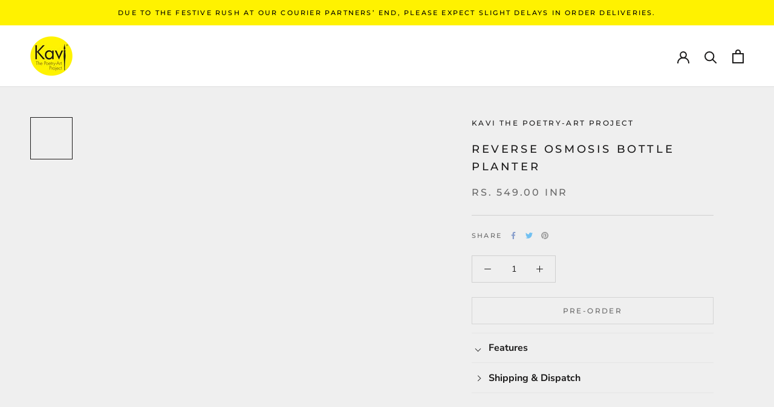

--- FILE ---
content_type: text/javascript
request_url: https://cdn.shopify.com/s/files/1/0630/7912/1078/files/kavipoetryart.js
body_size: -380
content:
function doThing() {
  return;
  console.log("Product_slic Slider");
}

--- FILE ---
content_type: text/javascript
request_url: https://kavipoetryart.com/cdn/shop/t/76/assets/custom.js?v=6168208553187109001756813076
body_size: -289
content:
$(document).ready(function(){if($(".kavifeatures").owlCarousel({loop:!0,margin:10,autoplay:!0,autoplayTimeout:2e3,autoplayHoverPause:!0,responsiveClass:!0,responsive:{0:{items:2,nav:!1},600:{items:4,nav:!1},1e3:{items:6,nav:!1,loop:!0}}}),$(".clientslider").owlCarousel({loop:!0,autoplay:!0,autoplayTimeout:2e3,autoplayHoverPause:!0,responsiveClass:!0,responsive:{0:{margin:10,items:3,nav:!1},600:{margin:20,items:3,nav:!1},1e3:{margin:40,items:6,nav:!1,loop:!0}}}),$("#counter").length){var counted=0;$(window).scroll(function(){var oTop=$("#counter").offset().top-window.innerHeight;counted==0&&$(window).scrollTop()>oTop&&($(".count").each(function(){var $this=$(this);jQuery({Counter:0}).animate({Counter:$this.text()},{duration:8e3,easing:"swing",step:function(){$this.text(Math.ceil(this.Counter))}})}),counted=1)})}$(".testmonial-slider").length&&$(".testmonial-slider").slick({dots:!1,infinite:!0,speed:1e3,slidesToShow:1,slidesToScroll:1,autoplay:!0,autoplaySpeed:3e3,arrows:!0,responsive:[{breakpoint:600,settings:{dots:!0,arrows:!1,slidesToShow:1,slidesToScroll:1}}]})});
//# sourceMappingURL=/cdn/shop/t/76/assets/custom.js.map?v=6168208553187109001756813076
